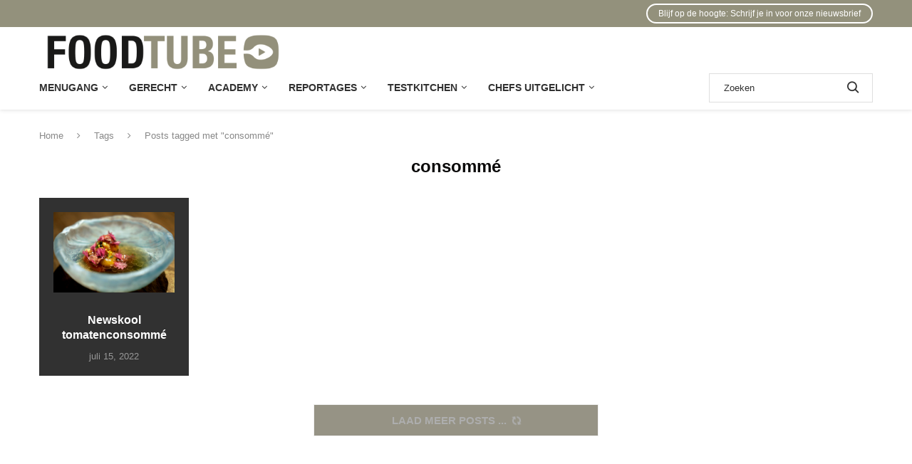

--- FILE ---
content_type: application/javascript
request_url: https://prism.app-us1.com/?a=612726436&u=https%3A%2F%2Ffoodtube.nl%2Ftag%2Fconsomme%2F
body_size: 124
content:
window.visitorGlobalObject=window.visitorGlobalObject||window.prismGlobalObject;window.visitorGlobalObject.setVisitorId('cb3a3065-3b3e-405a-89fb-e2891d5822ad', '612726436');window.visitorGlobalObject.setWhitelistedServices('tracking', '612726436');